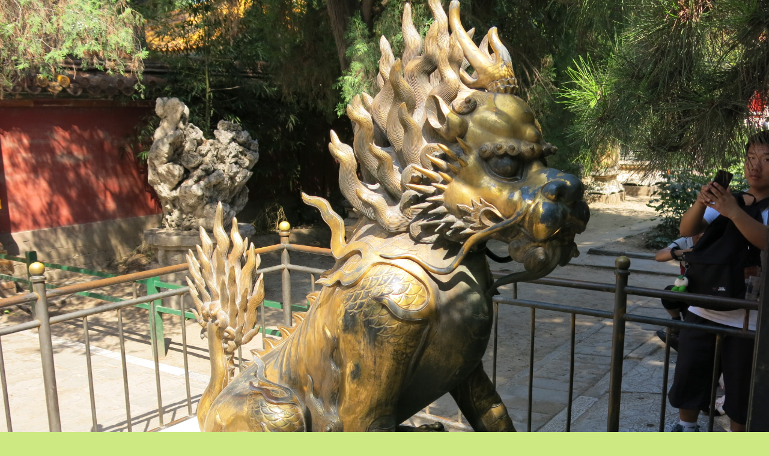

--- FILE ---
content_type: text/html; charset=UTF-8
request_url: https://www.marsi-telc.cz/fotoalbum/cestovani/china-2013/img_4368-bejjing-zakazane-mesto.-.html
body_size: 903
content:
<?xml version="1.0" encoding="utf-8"?>
<!DOCTYPE html PUBLIC "-//W3C//DTD XHTML 1.0 Transitional//EN" "http://www.w3.org/TR/xhtml1/DTD/xhtml1-transitional.dtd">
<html lang="cs" xml:lang="cs" xmlns="http://www.w3.org/1999/xhtml">

    <head>

        <meta http-equiv="content-type" content="text/html; charset=utf-8" />
        <meta name="description" content="Projektuji s principy Feng shui stavby na bydlení a podnikání, provádím posudky a harmonizace interiérů, čínské horoskopy" />
        <meta name="keywords" content="ing. Marcela Novotná,projekty,Feng shui,harmonizace,bydlení,roubenky,horoskopy poradenství,konzultace" />
        <meta name="robots" content="all,follow" />
        <meta name="author" content="<!--/ u_author /-->" />
        <link rel="stylesheet" href="/style.1656676568.1.css" type="text/css" />
        
        <script type="text/javascript" src="https://www005.estranky.cz/user/js/index.js" id="index_script" ></script>
        <title>
            
        </title>

        <style>
          body {margin: 0px; padding: 0px;}
        </style>
    </head>
<body>
    <script language="JavaScript" type="text/javascript">
    <!--
      index_setCookieData('index_curr_fullphoto', 170);
    //-->
  </script>
  <a href="javascript: close();"><img src="/img/original/170/img_4368-bejjing-zakazane-mesto.jpg" border="0" alt="IMG_4368 BejJing Zakázané město" width="4000" height="3000"></a>

<!-- NO GEMIUS -->
</body>
</html>
